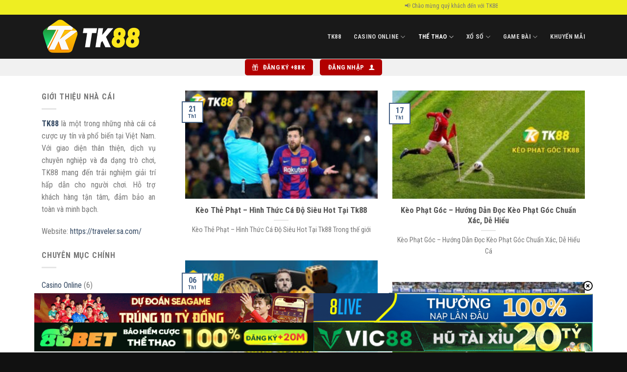

--- FILE ---
content_type: text/html; charset=UTF-8
request_url: https://traveler.sa.com/the-thao/
body_size: 16538
content:
<!DOCTYPE html>
<html lang="vi" prefix="og: https://ogp.me/ns#" class="loading-site no-js">
<head>
	<meta charset="UTF-8" />
	<link rel="profile" href="https://gmpg.org/xfn/11" />
	<link rel="pingback" href="https://traveler.sa.com/xmlrpc.php" />

	<script>(function(html){html.className = html.className.replace(/\bno-js\b/,'js')})(document.documentElement);</script>
<meta name="viewport" content="width=device-width, initial-scale=1" />
<!-- Tối ưu hóa công cụ tìm kiếm bởi Rank Math - https://rankmath.com/ -->
<title>Thể Thao - Tk88</title>
<meta name="description" content="Thể Thao"/>
<meta name="robots" content="follow, index, max-snippet:-1, max-video-preview:-1, max-image-preview:large"/>
<link rel="canonical" href="https://traveler.sa.com/the-thao/" />
<meta property="og:locale" content="vi_VN" />
<meta property="og:type" content="article" />
<meta property="og:title" content="Thể Thao - Tk88" />
<meta property="og:description" content="Thể Thao" />
<meta property="og:url" content="https://traveler.sa.com/the-thao/" />
<meta property="og:site_name" content="traveler.sa.com" />
<meta property="og:image" content="https://traveler.sa.com/wp-content/uploads/2024/12/banner-tk88.jpg" />
<meta property="og:image:secure_url" content="https://traveler.sa.com/wp-content/uploads/2024/12/banner-tk88.jpg" />
<meta property="og:image:width" content="1920" />
<meta property="og:image:height" content="600" />
<meta property="og:image:alt" content="Banner TK88" />
<meta property="og:image:type" content="image/jpeg" />
<meta name="twitter:card" content="summary_large_image" />
<meta name="twitter:title" content="Thể Thao - Tk88" />
<meta name="twitter:description" content="Thể Thao" />
<meta name="twitter:image" content="https://traveler.sa.com/wp-content/uploads/2024/12/banner-tk88.jpg" />
<meta name="twitter:label1" content="Bài viết" />
<meta name="twitter:data1" content="6" />
<script type="application/ld+json" class="rank-math-schema">{"@context":"https://schema.org","@graph":[{"@type":"Organization","@id":"https://traveler.sa.com/#organization","name":"TK88"},{"@type":"WebSite","@id":"https://traveler.sa.com/#website","url":"https://traveler.sa.com","name":"traveler.sa.com","alternateName":"TK88 \u2b50\ufe0f Link V\u00e0o TK88.COM M\u1edbi Nh\u1ea5t 2025 | \u0110\u0103ng K\u00fd [+88K]","publisher":{"@id":"https://traveler.sa.com/#organization"},"inLanguage":"vi"},{"@type":"CollectionPage","@id":"https://traveler.sa.com/the-thao/#webpage","url":"https://traveler.sa.com/the-thao/","name":"Th\u1ec3 Thao - Tk88","isPartOf":{"@id":"https://traveler.sa.com/#website"},"inLanguage":"vi"}]}</script>
<!-- /Plugin SEO WordPress Rank Math -->

<link rel='dns-prefetch' href='//fonts.googleapis.com' />
<link href='https://fonts.gstatic.com' crossorigin rel='preconnect' />
<link rel='prefetch' href='https://traveler.sa.com/wp-content/themes/flatsome/assets/js/flatsome.js?ver=51d1c732cb1803d92751' />
<link rel='prefetch' href='https://traveler.sa.com/wp-content/themes/flatsome/assets/js/chunk.slider.js?ver=3.19.2' />
<link rel='prefetch' href='https://traveler.sa.com/wp-content/themes/flatsome/assets/js/chunk.popups.js?ver=3.19.2' />
<link rel='prefetch' href='https://traveler.sa.com/wp-content/themes/flatsome/assets/js/chunk.tooltips.js?ver=3.19.2' />
<link rel="alternate" type="application/rss+xml" title="Dòng thông tin Tk88 &raquo;" href="https://traveler.sa.com/feed/" />
<link rel="alternate" type="application/rss+xml" title="Tk88 &raquo; Dòng bình luận" href="https://traveler.sa.com/comments/feed/" />
<link rel="alternate" type="application/rss+xml" title="Dòng thông tin danh mục Tk88 &raquo; Thể Thao" href="https://traveler.sa.com/the-thao/feed/" />
<style id='wp-img-auto-sizes-contain-inline-css' type='text/css'>
img:is([sizes=auto i],[sizes^="auto," i]){contain-intrinsic-size:3000px 1500px}
/*# sourceURL=wp-img-auto-sizes-contain-inline-css */
</style>
<style id='wp-emoji-styles-inline-css' type='text/css'>

	img.wp-smiley, img.emoji {
		display: inline !important;
		border: none !important;
		box-shadow: none !important;
		height: 1em !important;
		width: 1em !important;
		margin: 0 0.07em !important;
		vertical-align: -0.1em !important;
		background: none !important;
		padding: 0 !important;
	}
/*# sourceURL=wp-emoji-styles-inline-css */
</style>
<style id='wp-block-library-inline-css' type='text/css'>
:root{--wp-block-synced-color:#7a00df;--wp-block-synced-color--rgb:122,0,223;--wp-bound-block-color:var(--wp-block-synced-color);--wp-editor-canvas-background:#ddd;--wp-admin-theme-color:#007cba;--wp-admin-theme-color--rgb:0,124,186;--wp-admin-theme-color-darker-10:#006ba1;--wp-admin-theme-color-darker-10--rgb:0,107,160.5;--wp-admin-theme-color-darker-20:#005a87;--wp-admin-theme-color-darker-20--rgb:0,90,135;--wp-admin-border-width-focus:2px}@media (min-resolution:192dpi){:root{--wp-admin-border-width-focus:1.5px}}.wp-element-button{cursor:pointer}:root .has-very-light-gray-background-color{background-color:#eee}:root .has-very-dark-gray-background-color{background-color:#313131}:root .has-very-light-gray-color{color:#eee}:root .has-very-dark-gray-color{color:#313131}:root .has-vivid-green-cyan-to-vivid-cyan-blue-gradient-background{background:linear-gradient(135deg,#00d084,#0693e3)}:root .has-purple-crush-gradient-background{background:linear-gradient(135deg,#34e2e4,#4721fb 50%,#ab1dfe)}:root .has-hazy-dawn-gradient-background{background:linear-gradient(135deg,#faaca8,#dad0ec)}:root .has-subdued-olive-gradient-background{background:linear-gradient(135deg,#fafae1,#67a671)}:root .has-atomic-cream-gradient-background{background:linear-gradient(135deg,#fdd79a,#004a59)}:root .has-nightshade-gradient-background{background:linear-gradient(135deg,#330968,#31cdcf)}:root .has-midnight-gradient-background{background:linear-gradient(135deg,#020381,#2874fc)}:root{--wp--preset--font-size--normal:16px;--wp--preset--font-size--huge:42px}.has-regular-font-size{font-size:1em}.has-larger-font-size{font-size:2.625em}.has-normal-font-size{font-size:var(--wp--preset--font-size--normal)}.has-huge-font-size{font-size:var(--wp--preset--font-size--huge)}.has-text-align-center{text-align:center}.has-text-align-left{text-align:left}.has-text-align-right{text-align:right}.has-fit-text{white-space:nowrap!important}#end-resizable-editor-section{display:none}.aligncenter{clear:both}.items-justified-left{justify-content:flex-start}.items-justified-center{justify-content:center}.items-justified-right{justify-content:flex-end}.items-justified-space-between{justify-content:space-between}.screen-reader-text{border:0;clip-path:inset(50%);height:1px;margin:-1px;overflow:hidden;padding:0;position:absolute;width:1px;word-wrap:normal!important}.screen-reader-text:focus{background-color:#ddd;clip-path:none;color:#444;display:block;font-size:1em;height:auto;left:5px;line-height:normal;padding:15px 23px 14px;text-decoration:none;top:5px;width:auto;z-index:100000}html :where(.has-border-color){border-style:solid}html :where([style*=border-top-color]){border-top-style:solid}html :where([style*=border-right-color]){border-right-style:solid}html :where([style*=border-bottom-color]){border-bottom-style:solid}html :where([style*=border-left-color]){border-left-style:solid}html :where([style*=border-width]){border-style:solid}html :where([style*=border-top-width]){border-top-style:solid}html :where([style*=border-right-width]){border-right-style:solid}html :where([style*=border-bottom-width]){border-bottom-style:solid}html :where([style*=border-left-width]){border-left-style:solid}html :where(img[class*=wp-image-]){height:auto;max-width:100%}:where(figure){margin:0 0 1em}html :where(.is-position-sticky){--wp-admin--admin-bar--position-offset:var(--wp-admin--admin-bar--height,0px)}@media screen and (max-width:600px){html :where(.is-position-sticky){--wp-admin--admin-bar--position-offset:0px}}

/*# sourceURL=wp-block-library-inline-css */
</style><style id='global-styles-inline-css' type='text/css'>
:root{--wp--preset--aspect-ratio--square: 1;--wp--preset--aspect-ratio--4-3: 4/3;--wp--preset--aspect-ratio--3-4: 3/4;--wp--preset--aspect-ratio--3-2: 3/2;--wp--preset--aspect-ratio--2-3: 2/3;--wp--preset--aspect-ratio--16-9: 16/9;--wp--preset--aspect-ratio--9-16: 9/16;--wp--preset--color--black: #000000;--wp--preset--color--cyan-bluish-gray: #abb8c3;--wp--preset--color--white: #ffffff;--wp--preset--color--pale-pink: #f78da7;--wp--preset--color--vivid-red: #cf2e2e;--wp--preset--color--luminous-vivid-orange: #ff6900;--wp--preset--color--luminous-vivid-amber: #fcb900;--wp--preset--color--light-green-cyan: #7bdcb5;--wp--preset--color--vivid-green-cyan: #00d084;--wp--preset--color--pale-cyan-blue: #8ed1fc;--wp--preset--color--vivid-cyan-blue: #0693e3;--wp--preset--color--vivid-purple: #9b51e0;--wp--preset--color--primary: #446084;--wp--preset--color--secondary: #d26e4b;--wp--preset--color--success: #7a9c59;--wp--preset--color--alert: #b20000;--wp--preset--gradient--vivid-cyan-blue-to-vivid-purple: linear-gradient(135deg,rgb(6,147,227) 0%,rgb(155,81,224) 100%);--wp--preset--gradient--light-green-cyan-to-vivid-green-cyan: linear-gradient(135deg,rgb(122,220,180) 0%,rgb(0,208,130) 100%);--wp--preset--gradient--luminous-vivid-amber-to-luminous-vivid-orange: linear-gradient(135deg,rgb(252,185,0) 0%,rgb(255,105,0) 100%);--wp--preset--gradient--luminous-vivid-orange-to-vivid-red: linear-gradient(135deg,rgb(255,105,0) 0%,rgb(207,46,46) 100%);--wp--preset--gradient--very-light-gray-to-cyan-bluish-gray: linear-gradient(135deg,rgb(238,238,238) 0%,rgb(169,184,195) 100%);--wp--preset--gradient--cool-to-warm-spectrum: linear-gradient(135deg,rgb(74,234,220) 0%,rgb(151,120,209) 20%,rgb(207,42,186) 40%,rgb(238,44,130) 60%,rgb(251,105,98) 80%,rgb(254,248,76) 100%);--wp--preset--gradient--blush-light-purple: linear-gradient(135deg,rgb(255,206,236) 0%,rgb(152,150,240) 100%);--wp--preset--gradient--blush-bordeaux: linear-gradient(135deg,rgb(254,205,165) 0%,rgb(254,45,45) 50%,rgb(107,0,62) 100%);--wp--preset--gradient--luminous-dusk: linear-gradient(135deg,rgb(255,203,112) 0%,rgb(199,81,192) 50%,rgb(65,88,208) 100%);--wp--preset--gradient--pale-ocean: linear-gradient(135deg,rgb(255,245,203) 0%,rgb(182,227,212) 50%,rgb(51,167,181) 100%);--wp--preset--gradient--electric-grass: linear-gradient(135deg,rgb(202,248,128) 0%,rgb(113,206,126) 100%);--wp--preset--gradient--midnight: linear-gradient(135deg,rgb(2,3,129) 0%,rgb(40,116,252) 100%);--wp--preset--font-size--small: 13px;--wp--preset--font-size--medium: 20px;--wp--preset--font-size--large: 36px;--wp--preset--font-size--x-large: 42px;--wp--preset--spacing--20: 0.44rem;--wp--preset--spacing--30: 0.67rem;--wp--preset--spacing--40: 1rem;--wp--preset--spacing--50: 1.5rem;--wp--preset--spacing--60: 2.25rem;--wp--preset--spacing--70: 3.38rem;--wp--preset--spacing--80: 5.06rem;--wp--preset--shadow--natural: 6px 6px 9px rgba(0, 0, 0, 0.2);--wp--preset--shadow--deep: 12px 12px 50px rgba(0, 0, 0, 0.4);--wp--preset--shadow--sharp: 6px 6px 0px rgba(0, 0, 0, 0.2);--wp--preset--shadow--outlined: 6px 6px 0px -3px rgb(255, 255, 255), 6px 6px rgb(0, 0, 0);--wp--preset--shadow--crisp: 6px 6px 0px rgb(0, 0, 0);}:where(body) { margin: 0; }.wp-site-blocks > .alignleft { float: left; margin-right: 2em; }.wp-site-blocks > .alignright { float: right; margin-left: 2em; }.wp-site-blocks > .aligncenter { justify-content: center; margin-left: auto; margin-right: auto; }:where(.is-layout-flex){gap: 0.5em;}:where(.is-layout-grid){gap: 0.5em;}.is-layout-flow > .alignleft{float: left;margin-inline-start: 0;margin-inline-end: 2em;}.is-layout-flow > .alignright{float: right;margin-inline-start: 2em;margin-inline-end: 0;}.is-layout-flow > .aligncenter{margin-left: auto !important;margin-right: auto !important;}.is-layout-constrained > .alignleft{float: left;margin-inline-start: 0;margin-inline-end: 2em;}.is-layout-constrained > .alignright{float: right;margin-inline-start: 2em;margin-inline-end: 0;}.is-layout-constrained > .aligncenter{margin-left: auto !important;margin-right: auto !important;}.is-layout-constrained > :where(:not(.alignleft):not(.alignright):not(.alignfull)){margin-left: auto !important;margin-right: auto !important;}body .is-layout-flex{display: flex;}.is-layout-flex{flex-wrap: wrap;align-items: center;}.is-layout-flex > :is(*, div){margin: 0;}body .is-layout-grid{display: grid;}.is-layout-grid > :is(*, div){margin: 0;}body{padding-top: 0px;padding-right: 0px;padding-bottom: 0px;padding-left: 0px;}a:where(:not(.wp-element-button)){text-decoration: none;}:root :where(.wp-element-button, .wp-block-button__link){background-color: #32373c;border-width: 0;color: #fff;font-family: inherit;font-size: inherit;font-style: inherit;font-weight: inherit;letter-spacing: inherit;line-height: inherit;padding-top: calc(0.667em + 2px);padding-right: calc(1.333em + 2px);padding-bottom: calc(0.667em + 2px);padding-left: calc(1.333em + 2px);text-decoration: none;text-transform: inherit;}.has-black-color{color: var(--wp--preset--color--black) !important;}.has-cyan-bluish-gray-color{color: var(--wp--preset--color--cyan-bluish-gray) !important;}.has-white-color{color: var(--wp--preset--color--white) !important;}.has-pale-pink-color{color: var(--wp--preset--color--pale-pink) !important;}.has-vivid-red-color{color: var(--wp--preset--color--vivid-red) !important;}.has-luminous-vivid-orange-color{color: var(--wp--preset--color--luminous-vivid-orange) !important;}.has-luminous-vivid-amber-color{color: var(--wp--preset--color--luminous-vivid-amber) !important;}.has-light-green-cyan-color{color: var(--wp--preset--color--light-green-cyan) !important;}.has-vivid-green-cyan-color{color: var(--wp--preset--color--vivid-green-cyan) !important;}.has-pale-cyan-blue-color{color: var(--wp--preset--color--pale-cyan-blue) !important;}.has-vivid-cyan-blue-color{color: var(--wp--preset--color--vivid-cyan-blue) !important;}.has-vivid-purple-color{color: var(--wp--preset--color--vivid-purple) !important;}.has-primary-color{color: var(--wp--preset--color--primary) !important;}.has-secondary-color{color: var(--wp--preset--color--secondary) !important;}.has-success-color{color: var(--wp--preset--color--success) !important;}.has-alert-color{color: var(--wp--preset--color--alert) !important;}.has-black-background-color{background-color: var(--wp--preset--color--black) !important;}.has-cyan-bluish-gray-background-color{background-color: var(--wp--preset--color--cyan-bluish-gray) !important;}.has-white-background-color{background-color: var(--wp--preset--color--white) !important;}.has-pale-pink-background-color{background-color: var(--wp--preset--color--pale-pink) !important;}.has-vivid-red-background-color{background-color: var(--wp--preset--color--vivid-red) !important;}.has-luminous-vivid-orange-background-color{background-color: var(--wp--preset--color--luminous-vivid-orange) !important;}.has-luminous-vivid-amber-background-color{background-color: var(--wp--preset--color--luminous-vivid-amber) !important;}.has-light-green-cyan-background-color{background-color: var(--wp--preset--color--light-green-cyan) !important;}.has-vivid-green-cyan-background-color{background-color: var(--wp--preset--color--vivid-green-cyan) !important;}.has-pale-cyan-blue-background-color{background-color: var(--wp--preset--color--pale-cyan-blue) !important;}.has-vivid-cyan-blue-background-color{background-color: var(--wp--preset--color--vivid-cyan-blue) !important;}.has-vivid-purple-background-color{background-color: var(--wp--preset--color--vivid-purple) !important;}.has-primary-background-color{background-color: var(--wp--preset--color--primary) !important;}.has-secondary-background-color{background-color: var(--wp--preset--color--secondary) !important;}.has-success-background-color{background-color: var(--wp--preset--color--success) !important;}.has-alert-background-color{background-color: var(--wp--preset--color--alert) !important;}.has-black-border-color{border-color: var(--wp--preset--color--black) !important;}.has-cyan-bluish-gray-border-color{border-color: var(--wp--preset--color--cyan-bluish-gray) !important;}.has-white-border-color{border-color: var(--wp--preset--color--white) !important;}.has-pale-pink-border-color{border-color: var(--wp--preset--color--pale-pink) !important;}.has-vivid-red-border-color{border-color: var(--wp--preset--color--vivid-red) !important;}.has-luminous-vivid-orange-border-color{border-color: var(--wp--preset--color--luminous-vivid-orange) !important;}.has-luminous-vivid-amber-border-color{border-color: var(--wp--preset--color--luminous-vivid-amber) !important;}.has-light-green-cyan-border-color{border-color: var(--wp--preset--color--light-green-cyan) !important;}.has-vivid-green-cyan-border-color{border-color: var(--wp--preset--color--vivid-green-cyan) !important;}.has-pale-cyan-blue-border-color{border-color: var(--wp--preset--color--pale-cyan-blue) !important;}.has-vivid-cyan-blue-border-color{border-color: var(--wp--preset--color--vivid-cyan-blue) !important;}.has-vivid-purple-border-color{border-color: var(--wp--preset--color--vivid-purple) !important;}.has-primary-border-color{border-color: var(--wp--preset--color--primary) !important;}.has-secondary-border-color{border-color: var(--wp--preset--color--secondary) !important;}.has-success-border-color{border-color: var(--wp--preset--color--success) !important;}.has-alert-border-color{border-color: var(--wp--preset--color--alert) !important;}.has-vivid-cyan-blue-to-vivid-purple-gradient-background{background: var(--wp--preset--gradient--vivid-cyan-blue-to-vivid-purple) !important;}.has-light-green-cyan-to-vivid-green-cyan-gradient-background{background: var(--wp--preset--gradient--light-green-cyan-to-vivid-green-cyan) !important;}.has-luminous-vivid-amber-to-luminous-vivid-orange-gradient-background{background: var(--wp--preset--gradient--luminous-vivid-amber-to-luminous-vivid-orange) !important;}.has-luminous-vivid-orange-to-vivid-red-gradient-background{background: var(--wp--preset--gradient--luminous-vivid-orange-to-vivid-red) !important;}.has-very-light-gray-to-cyan-bluish-gray-gradient-background{background: var(--wp--preset--gradient--very-light-gray-to-cyan-bluish-gray) !important;}.has-cool-to-warm-spectrum-gradient-background{background: var(--wp--preset--gradient--cool-to-warm-spectrum) !important;}.has-blush-light-purple-gradient-background{background: var(--wp--preset--gradient--blush-light-purple) !important;}.has-blush-bordeaux-gradient-background{background: var(--wp--preset--gradient--blush-bordeaux) !important;}.has-luminous-dusk-gradient-background{background: var(--wp--preset--gradient--luminous-dusk) !important;}.has-pale-ocean-gradient-background{background: var(--wp--preset--gradient--pale-ocean) !important;}.has-electric-grass-gradient-background{background: var(--wp--preset--gradient--electric-grass) !important;}.has-midnight-gradient-background{background: var(--wp--preset--gradient--midnight) !important;}.has-small-font-size{font-size: var(--wp--preset--font-size--small) !important;}.has-medium-font-size{font-size: var(--wp--preset--font-size--medium) !important;}.has-large-font-size{font-size: var(--wp--preset--font-size--large) !important;}.has-x-large-font-size{font-size: var(--wp--preset--font-size--x-large) !important;}
/*# sourceURL=global-styles-inline-css */
</style>

<link rel='stylesheet' id='gwd-auth-css-css' href='https://traveler.sa.com/wp-content/plugins/mlink-plugin/assets/css/auth.css?ver=6.9' type='text/css' media='all' />
<link rel='stylesheet' id='ez-toc-css' href='https://traveler.sa.com/wp-content/plugins/easy-table-of-contents/assets/css/screen.min.css?ver=2.0.75' type='text/css' media='all' />
<style id='ez-toc-inline-css' type='text/css'>
div#ez-toc-container .ez-toc-title {font-size: 120%;}div#ez-toc-container .ez-toc-title {font-weight: 700;}div#ez-toc-container ul li , div#ez-toc-container ul li a {font-size: 95%;}div#ez-toc-container ul li , div#ez-toc-container ul li a {font-weight: 500;}div#ez-toc-container nav ul ul li {font-size: 90%;}div#ez-toc-container {width: 100%;}
.ez-toc-container-direction {direction: ltr;}.ez-toc-counter ul{counter-reset: item ;}.ez-toc-counter nav ul li a::before {content: counters(item, '.', decimal) '. ';display: inline-block;counter-increment: item;flex-grow: 0;flex-shrink: 0;margin-right: .2em; float: left; }.ez-toc-widget-direction {direction: ltr;}.ez-toc-widget-container ul{counter-reset: item ;}.ez-toc-widget-container nav ul li a::before {content: counters(item, '.', decimal) '. ';display: inline-block;counter-increment: item;flex-grow: 0;flex-shrink: 0;margin-right: .2em; float: left; }
/*# sourceURL=ez-toc-inline-css */
</style>
<link rel='stylesheet' id='flatsome-main-css' href='https://traveler.sa.com/wp-content/themes/flatsome/assets/css/flatsome.css?ver=3.19.2' type='text/css' media='all' />
<style id='flatsome-main-inline-css' type='text/css'>
@font-face {
				font-family: "fl-icons";
				font-display: block;
				src: url(https://traveler.sa.com/wp-content/themes/flatsome/assets/css/icons/fl-icons.eot?v=3.19.2);
				src:
					url(https://traveler.sa.com/wp-content/themes/flatsome/assets/css/icons/fl-icons.eot#iefix?v=3.19.2) format("embedded-opentype"),
					url(https://traveler.sa.com/wp-content/themes/flatsome/assets/css/icons/fl-icons.woff2?v=3.19.2) format("woff2"),
					url(https://traveler.sa.com/wp-content/themes/flatsome/assets/css/icons/fl-icons.ttf?v=3.19.2) format("truetype"),
					url(https://traveler.sa.com/wp-content/themes/flatsome/assets/css/icons/fl-icons.woff?v=3.19.2) format("woff"),
					url(https://traveler.sa.com/wp-content/themes/flatsome/assets/css/icons/fl-icons.svg?v=3.19.2#fl-icons) format("svg");
			}
/*# sourceURL=flatsome-main-inline-css */
</style>
<link rel='stylesheet' id='flatsome-style-css' href='https://traveler.sa.com/wp-content/themes/flatsome/style.css?ver=3.19.2' type='text/css' media='all' />
<link rel='stylesheet' id='gwd-banner-style-css' href='https://traveler.sa.com/wp-content/plugins/gwd-banner-image-dynamic/css/gwd-banner-image-style.css?ver=1.1.13' type='text/css' media='all' />
<link rel='stylesheet' id='swiper-css-css' href='https://traveler.sa.com/wp-content/plugins/gwd-banner-image-dynamic/css/swiper-bundle.min.css?ver=1.1.13' type='text/css' media='all' />
<link rel='stylesheet' id='gwd-slider-css-css' href='https://traveler.sa.com/wp-content/plugins/gwd-banner-image-dynamic/css/slider.css?ver=1.1.13' type='text/css' media='all' />
<link rel='stylesheet' id='flatsome-googlefonts-css' href='//fonts.googleapis.com/css?family=Roboto+Condensed%3Aregular%2C700%2Cregular%2C700%2Cregular&#038;display=swap&#038;ver=3.9' type='text/css' media='all' />
<script type="text/javascript" src="https://traveler.sa.com/wp-includes/js/jquery/jquery.min.js?ver=3.7.1" id="jquery-core-js"></script>
<script type="text/javascript" src="https://traveler.sa.com/wp-includes/js/jquery/jquery-migrate.min.js?ver=3.4.1" id="jquery-migrate-js"></script>
<link rel="https://api.w.org/" href="https://traveler.sa.com/wp-json/" /><link rel="alternate" title="JSON" type="application/json" href="https://traveler.sa.com/wp-json/wp/v2/categories/3" /><link rel="EditURI" type="application/rsd+xml" title="RSD" href="https://traveler.sa.com/xmlrpc.php?rsd" />
<meta name="google-site-verification" content="becUSBktqfFqkTyKs4YXX6IYhQRNp7vjTTjPJsaMDsA" />

<script type="application/ld+json">
{
  "@context": "https://schema.org",
  "@type": "Casino",
  "@id": "https://traveler.sa.com/#casino",
  "name": "TK88",
  "legalName": "TK88 ⭐️ Link Vào Tk88 - Nhà Cái Casino, Xổ Số, Game Bài [T1/2026]",
  "description": "TK88 là nhà cái cá cược xanh chín uy tín top #1 tại Việt Nam cung cấp đa dạng game cá cược: Casino, Thể thao, Xổ số, Bắn cá, Đá gà, Slot... hỗ trợ tận tâm 24/7.",
  "url": "https://traveler.sa.com/",
  "logo": "https://traveler.sa.com/wp-content/uploads/2024/12/logo-tk88.png",
  "banner": "https://traveler.sa.com/wp-content/uploads/2025/08/tk88-banner.jpg",
  "address": {
    "@type": "PostalAddress",
    "streetAddress": "51 Số 4, Phường 14, Gò Vấp, Hồ Chí Minh",
    "addressLocality": "Gò Vấp",
    "addressRegion": "Hồ Chí Minh",
    "postalCode": "71500",
    "addressCountry": {
      "@type": "Country",
      "name": "Việt Nam"
    }
  },
  "geo": {
    "@type": "GeoCoordinates",
    "latitude": "10.84745835",
    "longitude": "106.6420729"
  },
  "email": "tk88.irish@gmail.com",
  "telephone": "0908773738",
  "currenciesAccepted": "VND",
  "paymentAccepted": ["Bank Transfer", "Momo", "ZaloPay", "USDT"],
  "priceRange": "1 - 100000",
  "knowsLanguage": ["vi", "en"],
  "openingHoursSpecification": {
    "@type": "OpeningHoursSpecification",
    "dayOfWeek": [
      "Monday", "Tuesday", "Wednesday", "Thursday", "Friday", "Saturday", "Sunday"
    ],
    "opens": "00:00",
    "closes": "24:00"
  },
  "sameAs": [
    "https://x.com/tk88irish",
	"https://www.pinterest.com/tk88irish/",
    "https://www.youtube.com/@tk88irish",
    "https://www.behance.net/tk88irish",
	"https://www.twitch.tv/tk88irish/about",
	"https://gravatar.com/tk88irish",
    "https://linktr.ee/tk88irish",
    "https://about.me/tk88irish",
    "https://issuu.com/tk88irish",
    "https://www.tumblr.com/tk88irish",
	"https://www.bandlab.com/tk88irish",	
	"https://500px.com/p/tk88irish"
  ],
  "hasOfferCatalog": {
    "@type": "OfferCatalog",
    "name": "Dịch Vụ TK88",
    "itemListElement": [
      {"@type": "Offer", "url": "https://traveler.sa.com/live-casino/"},
      {"@type": "Offer", "url": "https://traveler.sa.com/the-thao/"},
      {"@type": "Offer", "url": "https://traveler.sa.com/xo-so/" },
	  {"@type": "Offer", "url": "https://traveler.sa.com/game-bai/"}
    ]
  },
  "contactPoint": {
    "@type": "ContactPoint",
    "email": "tk88.irish@gmail.com",
    "telephone": "0908773738",
    "contactType": "customer support",
    "areaServed": "VN"
  }
}
</script><link rel="icon" href="https://traveler.sa.com/wp-content/uploads/2024/12/favicon-tk88-150x150.png" sizes="32x32" />
<link rel="icon" href="https://traveler.sa.com/wp-content/uploads/2024/12/favicon-tk88-300x300.png" sizes="192x192" />
<link rel="apple-touch-icon" href="https://traveler.sa.com/wp-content/uploads/2024/12/favicon-tk88-300x300.png" />
<meta name="msapplication-TileImage" content="https://traveler.sa.com/wp-content/uploads/2024/12/favicon-tk88-300x300.png" />
<style id="custom-css" type="text/css">:root {--primary-color: #446084;--fs-color-primary: #446084;--fs-color-secondary: #d26e4b;--fs-color-success: #7a9c59;--fs-color-alert: #b20000;--fs-experimental-link-color: #334862;--fs-experimental-link-color-hover: #111;}.tooltipster-base {--tooltip-color: #fff;--tooltip-bg-color: #000;}.off-canvas-right .mfp-content, .off-canvas-left .mfp-content {--drawer-width: 300px;}.container-width, .full-width .ubermenu-nav, .container, .row{max-width: 1140px}.row.row-collapse{max-width: 1110px}.row.row-small{max-width: 1132.5px}.row.row-large{max-width: 1170px}.header-main{height: 90px}#logo img{max-height: 90px}#logo{width:200px;}.header-top{min-height: 30px}.transparent .header-main{height: 90px}.transparent #logo img{max-height: 90px}.has-transparent + .page-title:first-of-type,.has-transparent + #main > .page-title,.has-transparent + #main > div > .page-title,.has-transparent + #main .page-header-wrapper:first-of-type .page-title{padding-top: 170px;}.header.show-on-scroll,.stuck .header-main{height:70px!important}.stuck #logo img{max-height: 70px!important}.header-bg-color {background-color: rgba(0,0,0,0.9)}.header-bottom {background-color: #f1f1f1}@media (max-width: 549px) {.header-main{height: 70px}#logo img{max-height: 70px}}.header-top{background-color:#eeee22!important;}body{font-size: 100%;}@media screen and (max-width: 549px){body{font-size: 100%;}}body{font-family: "Roboto Condensed", sans-serif;}body {font-weight: 400;font-style: normal;}.nav > li > a {font-family: "Roboto Condensed", sans-serif;}.mobile-sidebar-levels-2 .nav > li > ul > li > a {font-family: "Roboto Condensed", sans-serif;}.nav > li > a,.mobile-sidebar-levels-2 .nav > li > ul > li > a {font-weight: 700;font-style: normal;}h1,h2,h3,h4,h5,h6,.heading-font, .off-canvas-center .nav-sidebar.nav-vertical > li > a{font-family: "Roboto Condensed", sans-serif;}h1,h2,h3,h4,h5,h6,.heading-font,.banner h1,.banner h2 {font-weight: 700;font-style: normal;}.alt-font{font-family: "Roboto Condensed", sans-serif;}.alt-font {font-weight: 400!important;font-style: normal!important;}.absolute-footer, html{background-color: #111111}.nav-vertical-fly-out > li + li {border-top-width: 1px; border-top-style: solid;}/* Custom CSS */.rank-math-breadcrumb{border:solid 1px #ccc;border-radius:5px;margin-bottom:10px;}.rank-math-breadcrumb p{padding: 5px 10px 5px 10px;margin-bottom:0;}.homeScroll{height: 700px;overflow: scroll;border: solid 4px #18a147;padding: 15px 10px 15px 10px;border-radius: 15px;overflow-x:hidden;}.homeScroll::-webkit-scrollbar {width:12px;}.homeScroll::-webkit-scrollbar-track {background:0 0;}.homeScroll::-webkit-scrollbar-thumb {background-color:#fca605;border-radius:20px;border:transparent;}.label-new.menu-item > a:after{content:"Mới";}.label-hot.menu-item > a:after{content:"Thịnh hành";}.label-sale.menu-item > a:after{content:"Giảm giá";}.label-popular.menu-item > a:after{content:"Phổ biến";}</style></head>

<body class="archive category category-the-thao category-3 wp-theme-flatsome lightbox nav-dropdown-has-arrow nav-dropdown-has-shadow nav-dropdown-has-border">


<a class="skip-link screen-reader-text" href="#main">Chuyển đến nội dung</a>

<div id="wrapper">
	
	<header id="header" class="header has-sticky sticky-jump">
		<div class="header-wrapper">
			<div id="top-bar" class="header-top hide-for-sticky flex-has-center">
    <div class="flex-row container">
      <div class="flex-col hide-for-medium flex-left">
          <ul class="nav nav-left medium-nav-center nav-small  nav-divided">
                        </ul>
      </div>

      <div class="flex-col hide-for-medium flex-center">
          <ul class="nav nav-center nav-small  nav-divided">
              <li class="html custom html_topbar_left"><marquee>📢 Chào mừng quý khách đến với TK88 – Nhà cái cá cược online uy tín hàng đầu Việt Nam! Website chính thức của chúng tôi: 📢 https://traveler.sa.com/.</marquee></li>          </ul>
      </div>

      <div class="flex-col hide-for-medium flex-right">
         <ul class="nav top-bar-nav nav-right nav-small  nav-divided">
                        </ul>
      </div>

            <div class="flex-col show-for-medium flex-grow">
          <ul class="nav nav-center nav-small mobile-nav  nav-divided">
              <li class="html custom html_topbar_left"><marquee>📢 Chào mừng quý khách đến với TK88 – Nhà cái cá cược online uy tín hàng đầu Việt Nam! Website chính thức của chúng tôi: 📢 https://traveler.sa.com/.</marquee></li>          </ul>
      </div>
      
    </div>
</div>
<div id="masthead" class="header-main nav-dark">
      <div class="header-inner flex-row container logo-left medium-logo-center" role="navigation">

          <!-- Logo -->
          <div id="logo" class="flex-col logo">
            
<!-- Header logo -->
<a href="https://traveler.sa.com/" title="Tk88" rel="home">
		<img width="398" height="140" src="https://traveler.sa.com/wp-content/uploads/2024/12/logo-tk88.png" class="header_logo header-logo" alt="Tk88"/><img  width="398" height="140" src="https://traveler.sa.com/wp-content/uploads/2024/12/logo-tk88.png" class="header-logo-dark" alt="Tk88"/></a>
          </div>

          <!-- Mobile Left Elements -->
          <div class="flex-col show-for-medium flex-left">
            <ul class="mobile-nav nav nav-left ">
                          </ul>
          </div>

          <!-- Left Elements -->
          <div class="flex-col hide-for-medium flex-left
            flex-grow">
            <ul class="header-nav header-nav-main nav nav-left  nav-spacing-xlarge nav-uppercase" >
                          </ul>
          </div>

          <!-- Right Elements -->
          <div class="flex-col hide-for-medium flex-right">
            <ul class="header-nav header-nav-main nav nav-right  nav-spacing-xlarge nav-uppercase">
              <li id="menu-item-65" class="menu-item menu-item-type-post_type menu-item-object-page menu-item-home menu-item-65 menu-item-design-default"><a href="https://traveler.sa.com/" class="nav-top-link">TK88</a></li>
<li id="menu-item-68" class="menu-item menu-item-type-taxonomy menu-item-object-category menu-item-has-children menu-item-68 menu-item-design-default has-dropdown"><a href="https://traveler.sa.com/casino-online/" class="nav-top-link" aria-expanded="false" aria-haspopup="menu">Casino Online<i class="icon-angle-down" ></i></a>
<ul class="sub-menu nav-dropdown nav-dropdown-default">
	<li id="menu-item-632" class="menu-item menu-item-type-post_type menu-item-object-post menu-item-632"><a href="https://traveler.sa.com/sa-gaming/">SA Gaming</a></li>
	<li id="menu-item-635" class="menu-item menu-item-type-post_type menu-item-object-post menu-item-635"><a href="https://traveler.sa.com/ag-casino/">AG Casino</a></li>
</ul>
</li>
<li id="menu-item-69" class="menu-item menu-item-type-taxonomy menu-item-object-category current-menu-item menu-item-has-children menu-item-69 active menu-item-design-default has-dropdown"><a href="https://traveler.sa.com/the-thao/" aria-current="page" class="nav-top-link" aria-expanded="false" aria-haspopup="menu">Thể Thao<i class="icon-angle-down" ></i></a>
<ul class="sub-menu nav-dropdown nav-dropdown-default">
	<li id="menu-item-634" class="menu-item menu-item-type-post_type menu-item-object-post menu-item-634"><a href="https://traveler.sa.com/saba-sports/">Saba Sports</a></li>
	<li id="menu-item-636" class="menu-item menu-item-type-post_type menu-item-object-post menu-item-636"><a href="https://traveler.sa.com/bti-sports/">BTi Sports</a></li>
</ul>
</li>
<li id="menu-item-70" class="menu-item menu-item-type-taxonomy menu-item-object-category menu-item-has-children menu-item-70 menu-item-design-default has-dropdown"><a href="https://traveler.sa.com/xo-so/" class="nav-top-link" aria-expanded="false" aria-haspopup="menu">Xổ Số<i class="icon-angle-down" ></i></a>
<ul class="sub-menu nav-dropdown nav-dropdown-default">
	<li id="menu-item-631" class="menu-item menu-item-type-post_type menu-item-object-post menu-item-631"><a href="https://traveler.sa.com/bbin-lottery/">BBin Lottery</a></li>
	<li id="menu-item-633" class="menu-item menu-item-type-post_type menu-item-object-post menu-item-633"><a href="https://traveler.sa.com/vr-lottery/">VR Lottery</a></li>
</ul>
</li>
<li id="menu-item-71" class="menu-item menu-item-type-taxonomy menu-item-object-category menu-item-has-children menu-item-71 menu-item-design-default has-dropdown"><a href="https://traveler.sa.com/game-bai/" class="nav-top-link" aria-expanded="false" aria-haspopup="menu">Game Bài<i class="icon-angle-down" ></i></a>
<ul class="sub-menu nav-dropdown nav-dropdown-default">
	<li id="menu-item-638" class="menu-item menu-item-type-post_type menu-item-object-post menu-item-638"><a href="https://traveler.sa.com/poker-online/">Poker Online</a></li>
	<li id="menu-item-639" class="menu-item menu-item-type-post_type menu-item-object-post menu-item-639"><a href="https://traveler.sa.com/mau-binh-online/">Mậu Binh Online</a></li>
</ul>
</li>
<li id="menu-item-676" class="menu-item menu-item-type-post_type menu-item-object-page menu-item-676 menu-item-design-default"><a href="https://traveler.sa.com/khuyen-mai-tk88/" class="nav-top-link">Khuyến Mãi</a></li>
            </ul>
          </div>

          <!-- Mobile Right Elements -->
          <div class="flex-col show-for-medium flex-right">
            <ul class="mobile-nav nav nav-right ">
              <li class="nav-icon has-icon">
  <div class="header-button">		<a href="#" data-open="#main-menu" data-pos="left" data-bg="main-menu-overlay" data-color="" class="icon primary button circle is-small" aria-label="Menu" aria-controls="main-menu" aria-expanded="false">

		  <i class="icon-menu" ></i>
		  		</a>
	 </div> </li>
            </ul>
          </div>

      </div>

            <div class="container"><div class="top-divider full-width"></div></div>
      </div>
<div id="wide-nav" class="header-bottom wide-nav flex-has-center">
    <div class="flex-row container">

            
                        <div class="flex-col hide-for-medium flex-center">
                <ul class="nav header-nav header-bottom-nav nav-center  nav-uppercase">
                    <li class="html header-button-1">
	<div class="header-button">
		<a href="/mlink/?branchseo=vin88-li&#038;affid=33b888a37d3db23c4bc0465ab0ba95a4" target="_blank" class="button alert" rel="nofollow noopener"  style="border-radius:5px;">
	<i class="icon-gift" aria-hidden="true" ></i>	<span>Đăng Ký +88K</span>
	</a>
	</div>
</li>
<li class="html header-button-2">
	<div class="header-button">
		<a href="/mlink/?branchseo=vin88-li&#038;affid=33b888a37d3db23c4bc0465ab0ba95a4" target="_blank" class="button alert" rel="nofollow noopener"  style="border-radius:5px;">
		<span>Đăng Nhập</span>
	<i class="icon-user" aria-hidden="true" ></i></a>
	</div>
</li>
                </ul>
            </div>
            
            
                          <div class="flex-col show-for-medium flex-grow">
                  <ul class="nav header-bottom-nav nav-center mobile-nav  nav-uppercase">
                      <li class="html header-button-1">
	<div class="header-button">
		<a href="/mlink/?branchseo=vin88-li&#038;affid=33b888a37d3db23c4bc0465ab0ba95a4" target="_blank" class="button alert" rel="nofollow noopener"  style="border-radius:5px;">
	<i class="icon-gift" aria-hidden="true" ></i>	<span>Đăng Ký +88K</span>
	</a>
	</div>
</li>
<li class="html header-button-2">
	<div class="header-button">
		<a href="/mlink/?branchseo=vin88-li&#038;affid=33b888a37d3db23c4bc0465ab0ba95a4" target="_blank" class="button alert" rel="nofollow noopener"  style="border-radius:5px;">
		<span>Đăng Nhập</span>
	<i class="icon-user" aria-hidden="true" ></i></a>
	</div>
</li>
                  </ul>
              </div>
            
    </div>
</div>

<div class="header-bg-container fill"><div class="header-bg-image fill"></div><div class="header-bg-color fill"></div></div>		</div>
	</header>

	
	<main id="main" class="">
<div id="content" class="blog-wrapper blog-archive page-wrapper">
		
<div class="row row-large ">

	<div class="post-sidebar large-3 col">
				<div id="secondary" class="widget-area " role="complementary">
		<aside id="text-2" class="widget widget_text"><span class="widget-title "><span>Giới Thiệu Nhà Cái</span></span><div class="is-divider small"></div>			<div class="textwidget"><p style="text-align: justify;"><a href="https://traveler.sa.com/"><strong>TK88</strong></a> là một trong những nhà cái cá cược uy tín và phổ biến tại Việt Nam. Với giao diện thân thiện, dịch vụ chuyên nghiệp và đa dạng trò chơi, TK88 mang đến trải nghiệm giải trí hấp dẫn cho người chơi. Hỗ trợ khách hàng tận tâm, đảm bảo an toàn và minh bạch.</p>
<p>Website: <a href="https://traveler.sa.com/">https://traveler.sa.com/</a></p>
</div>
		</aside><aside id="categories-2" class="widget widget_categories"><span class="widget-title "><span>Chuyên mục chính</span></span><div class="is-divider small"></div>
			<ul>
					<li class="cat-item cat-item-1"><a href="https://traveler.sa.com/casino-online/">Casino Online</a> (6)
</li>
	<li class="cat-item cat-item-5"><a href="https://traveler.sa.com/game-bai/">Game Bài</a> (6)
</li>
	<li class="cat-item cat-item-3 current-cat"><a aria-current="page" href="https://traveler.sa.com/the-thao/">Thể Thao</a> (6)
</li>
	<li class="cat-item cat-item-4"><a href="https://traveler.sa.com/xo-so/">Xổ Số</a> (6)
</li>
			</ul>

			</aside></div>
			</div>

	<div class="large-9 col medium-col-first">
			<div id="post-list">
		
		
  
    <div id="row-333139177" class="row large-columns-2 medium-columns- small-columns-1 row-masonry" data-packery-options='{"itemSelector": ".col", "gutter": 0, "presentageWidth" : true}'>

  <div class="col post-item" >
			<div class="col-inner">
				<div class="box box-text-bottom box-blog-post has-hover">
            					<div class="box-image" >
  						<div class="image-cover" style="padding-top:56%;">
							<a href="https://traveler.sa.com/keo-the-phat/" class="plain" aria-label="Kèo Thẻ Phạt &#8211; Hình Thức Cá Độ Siêu Hot Tại Tk88">
								<img width="300" height="169" src="https://traveler.sa.com/wp-content/uploads/2024/12/keo-the-phat-tk88-300x169.jpg" class="attachment-medium size-medium wp-post-image" alt="kèo thẻ phạt" decoding="async" loading="lazy" srcset="https://traveler.sa.com/wp-content/uploads/2024/12/keo-the-phat-tk88-300x169.jpg 300w, https://traveler.sa.com/wp-content/uploads/2024/12/keo-the-phat-tk88-768x432.jpg 768w, https://traveler.sa.com/wp-content/uploads/2024/12/keo-the-phat-tk88.jpg 800w" sizes="auto, (max-width: 300px) 100vw, 300px" title="Kèo Thẻ Phạt - Hình Thức Cá Độ Siêu Hot Tại Tk88 1">							</a>
  							  							  						</div>
  						  					</div>
          					<div class="box-text text-center" >
					<div class="box-text-inner blog-post-inner">

					
										<h5 class="post-title is-large ">
						<a href="https://traveler.sa.com/keo-the-phat/" class="plain">Kèo Thẻ Phạt &#8211; Hình Thức Cá Độ Siêu Hot Tại Tk88</a>
					</h5>
										<div class="is-divider"></div>
										<p class="from_the_blog_excerpt ">
						Kèo Thẻ Phạt &#8211; Hình Thức Cá Độ Siêu Hot Tại Tk88 Trong thế giới					</p>
					                    
					
					
					</div>
					</div>
																<div class="badge absolute top post-date badge-outline">
							<div class="badge-inner">
								<span class="post-date-day">21</span><br>
								<span class="post-date-month is-xsmall">Th1</span>
							</div>
						</div>
									</div>
			</div>
		</div><div class="col post-item" >
			<div class="col-inner">
				<div class="box box-text-bottom box-blog-post has-hover">
            					<div class="box-image" >
  						<div class="image-cover" style="padding-top:56%;">
							<a href="https://traveler.sa.com/keo-phat-goc/" class="plain" aria-label="Kèo Phạt Góc &#8211; Hướng Dẫn Đọc Kèo Phạt Góc Chuẩn Xác, Dễ Hiểu">
								<img width="300" height="168" src="https://traveler.sa.com/wp-content/uploads/2024/12/keo-phat-goc-tk88-300x168.jpg" class="attachment-medium size-medium wp-post-image" alt="Kèo phạt góc" decoding="async" loading="lazy" srcset="https://traveler.sa.com/wp-content/uploads/2024/12/keo-phat-goc-tk88-300x168.jpg 300w, https://traveler.sa.com/wp-content/uploads/2024/12/keo-phat-goc-tk88-768x431.jpg 768w, https://traveler.sa.com/wp-content/uploads/2024/12/keo-phat-goc-tk88.jpg 800w" sizes="auto, (max-width: 300px) 100vw, 300px" title="Kèo Phạt Góc - Hướng Dẫn Đọc Kèo Phạt Góc Chuẩn Xác, Dễ Hiểu 2">							</a>
  							  							  						</div>
  						  					</div>
          					<div class="box-text text-center" >
					<div class="box-text-inner blog-post-inner">

					
										<h5 class="post-title is-large ">
						<a href="https://traveler.sa.com/keo-phat-goc/" class="plain">Kèo Phạt Góc &#8211; Hướng Dẫn Đọc Kèo Phạt Góc Chuẩn Xác, Dễ Hiểu</a>
					</h5>
										<div class="is-divider"></div>
										<p class="from_the_blog_excerpt ">
						Kèo Phạt Góc &#8211; Hướng Dẫn Đọc Kèo Phạt Góc Chuẩn Xác, Dễ Hiểu Cá					</p>
					                    
					
					
					</div>
					</div>
																<div class="badge absolute top post-date badge-outline">
							<div class="badge-inner">
								<span class="post-date-day">17</span><br>
								<span class="post-date-month is-xsmall">Th1</span>
							</div>
						</div>
									</div>
			</div>
		</div><div class="col post-item" >
			<div class="col-inner">
				<div class="box box-text-bottom box-blog-post has-hover">
            					<div class="box-image" >
  						<div class="image-cover" style="padding-top:56%;">
							<a href="https://traveler.sa.com/saba-sports/" class="plain" aria-label="Saba Sports &#8211; Sảnh Cược Thể Thao Hợp Tác Uy Tín Cùng Tk88">
								<img width="300" height="150" src="https://traveler.sa.com/wp-content/uploads/2024/12/saba-sports-tk88-300x150.jpg" class="attachment-medium size-medium wp-post-image" alt="Saba Sports" decoding="async" loading="lazy" srcset="https://traveler.sa.com/wp-content/uploads/2024/12/saba-sports-tk88-300x150.jpg 300w, https://traveler.sa.com/wp-content/uploads/2024/12/saba-sports-tk88-768x384.jpg 768w, https://traveler.sa.com/wp-content/uploads/2024/12/saba-sports-tk88.jpg 800w" sizes="auto, (max-width: 300px) 100vw, 300px" title="Saba Sports - Sảnh Cược Thể Thao Hợp Tác Uy Tín Cùng Tk88 3">							</a>
  							  							  						</div>
  						  					</div>
          					<div class="box-text text-center" >
					<div class="box-text-inner blog-post-inner">

					
										<h5 class="post-title is-large ">
						<a href="https://traveler.sa.com/saba-sports/" class="plain">Saba Sports &#8211; Sảnh Cược Thể Thao Hợp Tác Uy Tín Cùng Tk88</a>
					</h5>
										<div class="is-divider"></div>
										<p class="from_the_blog_excerpt ">
						Saba Sports &#8211; Sảnh Cược Thể Thao Hợp Tác Uy Tín Cùng Tk88 Saba Sports					</p>
					                    
					
					
					</div>
					</div>
																<div class="badge absolute top post-date badge-outline">
							<div class="badge-inner">
								<span class="post-date-day">06</span><br>
								<span class="post-date-month is-xsmall">Th1</span>
							</div>
						</div>
									</div>
			</div>
		</div><div class="col post-item" >
			<div class="col-inner">
				<div class="box box-text-bottom box-blog-post has-hover">
            					<div class="box-image" >
  						<div class="image-cover" style="padding-top:56%;">
							<a href="https://traveler.sa.com/keo-viet-vi/" class="plain" aria-label="Kèo Việt Vị &#8211; Hướng Dẫn Đọc Kèo Việt Vị Cho Tân Thủ">
								<img width="300" height="150" src="https://traveler.sa.com/wp-content/uploads/2024/12/keo-viet-vi-tk88-300x150.jpg" class="attachment-medium size-medium wp-post-image" alt="Kèo Việt Vị" decoding="async" loading="lazy" srcset="https://traveler.sa.com/wp-content/uploads/2024/12/keo-viet-vi-tk88-300x150.jpg 300w, https://traveler.sa.com/wp-content/uploads/2024/12/keo-viet-vi-tk88-768x384.jpg 768w, https://traveler.sa.com/wp-content/uploads/2024/12/keo-viet-vi-tk88.jpg 800w" sizes="auto, (max-width: 300px) 100vw, 300px" title="Kèo Việt Vị - Hướng Dẫn Đọc Kèo Việt Vị Cho Tân Thủ 4">							</a>
  							  							  						</div>
  						  					</div>
          					<div class="box-text text-center" >
					<div class="box-text-inner blog-post-inner">

					
										<h5 class="post-title is-large ">
						<a href="https://traveler.sa.com/keo-viet-vi/" class="plain">Kèo Việt Vị &#8211; Hướng Dẫn Đọc Kèo Việt Vị Cho Tân Thủ</a>
					</h5>
										<div class="is-divider"></div>
										<p class="from_the_blog_excerpt ">
						Kèo Việt Vị &#8211; Hướng Dẫn Đọc Kèo Việt Vị Cho Tân Thủ Kèo Việt					</p>
					                    
					
					
					</div>
					</div>
																<div class="badge absolute top post-date badge-outline">
							<div class="badge-inner">
								<span class="post-date-day">04</span><br>
								<span class="post-date-month is-xsmall">Th1</span>
							</div>
						</div>
									</div>
			</div>
		</div><div class="col post-item" >
			<div class="col-inner">
				<div class="box box-text-bottom box-blog-post has-hover">
            					<div class="box-image" >
  						<div class="image-cover" style="padding-top:56%;">
							<a href="https://traveler.sa.com/cmd-368/" class="plain" aria-label="CMD 368 &#8211; Sân Chơi Đẳng Cấp Cho Cược Thủ Thể Thao Tại Tk88">
								<img width="300" height="150" src="https://traveler.sa.com/wp-content/uploads/2024/12/cmd-368-tk88-300x150.jpg" class="attachment-medium size-medium wp-post-image" alt="CMD 368" decoding="async" loading="lazy" srcset="https://traveler.sa.com/wp-content/uploads/2024/12/cmd-368-tk88-300x150.jpg 300w, https://traveler.sa.com/wp-content/uploads/2024/12/cmd-368-tk88-768x384.jpg 768w, https://traveler.sa.com/wp-content/uploads/2024/12/cmd-368-tk88.jpg 800w" sizes="auto, (max-width: 300px) 100vw, 300px" title="CMD 368 - Sân Chơi Đẳng Cấp Cho Cược Thủ Thể Thao Tại Tk88 5">							</a>
  							  							  						</div>
  						  					</div>
          					<div class="box-text text-center" >
					<div class="box-text-inner blog-post-inner">

					
										<h5 class="post-title is-large ">
						<a href="https://traveler.sa.com/cmd-368/" class="plain">CMD 368 &#8211; Sân Chơi Đẳng Cấp Cho Cược Thủ Thể Thao Tại Tk88</a>
					</h5>
										<div class="is-divider"></div>
										<p class="from_the_blog_excerpt ">
						CMD 368 &#8211; Sân Chơi Đẳng Cấp Cho Cược Thủ Thể Thao Tại Tk88 CMD					</p>
					                    
					
					
					</div>
					</div>
																<div class="badge absolute top post-date badge-outline">
							<div class="badge-inner">
								<span class="post-date-day">01</span><br>
								<span class="post-date-month is-xsmall">Th1</span>
							</div>
						</div>
									</div>
			</div>
		</div><div class="col post-item" >
			<div class="col-inner">
				<div class="box box-text-bottom box-blog-post has-hover">
            					<div class="box-image" >
  						<div class="image-cover" style="padding-top:56%;">
							<a href="https://traveler.sa.com/bti-sports/" class="plain" aria-label="BTi Sports &#8211; Sảnh Cá Cược Thể Thao Chất Lượng &#038; Uy Tín Tại Tk88">
								<img width="300" height="150" src="https://traveler.sa.com/wp-content/uploads/2024/12/BTi-Sports-Tk88-300x150.jpg" class="attachment-medium size-medium wp-post-image" alt="BTi Sports" decoding="async" loading="lazy" srcset="https://traveler.sa.com/wp-content/uploads/2024/12/BTi-Sports-Tk88-300x150.jpg 300w, https://traveler.sa.com/wp-content/uploads/2024/12/BTi-Sports-Tk88-768x384.jpg 768w, https://traveler.sa.com/wp-content/uploads/2024/12/BTi-Sports-Tk88.jpg 800w" sizes="auto, (max-width: 300px) 100vw, 300px" title="BTi Sports - Sảnh Cá Cược Thể Thao Chất Lượng &amp; Uy Tín Tại Tk88 6">							</a>
  							  							  						</div>
  						  					</div>
          					<div class="box-text text-center" >
					<div class="box-text-inner blog-post-inner">

					
										<h5 class="post-title is-large ">
						<a href="https://traveler.sa.com/bti-sports/" class="plain">BTi Sports &#8211; Sảnh Cá Cược Thể Thao Chất Lượng &#038; Uy Tín Tại Tk88</a>
					</h5>
										<div class="is-divider"></div>
										<p class="from_the_blog_excerpt ">
						BTi Sports &#8211; Sảnh Cá Cược Thể Thao Chất Lượng &amp; Uy Tín Tại Tk88					</p>
					                    
					
					
					</div>
					</div>
																<div class="badge absolute top post-date badge-outline">
							<div class="badge-inner">
								<span class="post-date-day">15</span><br>
								<span class="post-date-month is-xsmall">Th12</span>
							</div>
						</div>
									</div>
			</div>
		</div></div>
			</div>
	</div>

</div>

</div>


</main>

<footer id="footer" class="footer-wrapper">

	
	<section class="section dark" id="section_1248135209">
		<div class="section-bg fill" >
									
			

		</div>

		

		<div class="section-content relative">
			

<div class="row"  id="row-1962051904">


	<div id="col-532664697" class="col small-12 large-12"  >
				<div class="col-inner text-center"  >
			
			

	<div class="img has-hover x md-x lg-x y md-y lg-y" id="image_1923897702">
								<div class="img-inner dark" >
			<img width="398" height="140" src="https://traveler.sa.com/wp-content/uploads/2024/12/logo-tk88.png" class="attachment-original size-original" alt="Logo Tk88" decoding="async" loading="lazy" srcset="https://traveler.sa.com/wp-content/uploads/2024/12/logo-tk88.png 398w, https://traveler.sa.com/wp-content/uploads/2024/12/logo-tk88-300x106.png 300w" sizes="auto, (max-width: 398px) 100vw, 398px" />						
					</div>
								
<style>
#image_1923897702 {
  width: 27%;
}
</style>
	</div>
	

<p><a href="https://traveler.sa.com/"><strong>TK88</strong></a> là nhà cái cá cược trực tuyến uy tín hàng đầu tại Việt Nam, cung cấp đa dạng các loại hình giải trí như cá cược thể thao, casino trực tuyến, xổ số, game bài và nhiều trò chơi hấp dẫn khác. Với giao diện thân thiện, bảo mật cao và dịch vụ hỗ trợ khách hàng uy tín 24/7, <strong>nhà cái Tk88</strong> mang đến trải nghiệm giải trí đẳng cấp cho người chơi, thu hút hàng nghìn lượt truy cập mỗi tháng.</p>

		</div>
					</div>

	

	<div id="col-429059061" class="col medium-3 small-12 large-3"  >
				<div class="col-inner"  >
			
			

<h4>HỖ TRỢ KHÁCH HÀNG</h4>
<hr />
<ul>
<li><a href="https://traveler.sa.com/dang-ky-tk88/">Đăng Ký Tk88</a></li>
<li><a href="https://traveler.sa.com/dang-nhap-tk88/">Đăng Nhập Tk88</a></li>
<li><a href="https://traveler.sa.com/tai-app-tk88/">Tải App Tk88</a></li>
<li><a href="https://traveler.sa.com/nap-tien-tk88/">Nạp Tiền Tk88</a></li>
<li><a href="https://traveler.sa.com/rut-tien-tk88/">Rút Tiền Tk88</a></li>
<li><a href="https://traveler.sa.com/khuyen-mai-tk88/">Khuyến Mãi Tk88</a></li>
</ul>

		</div>
					</div>

	

	<div id="col-909996944" class="col medium-3 small-12 large-3"  >
				<div class="col-inner"  >
			
			

<h4>SẢN PHẨM VÀ DỊCH VỤ</h4>
<hr />
<ul>
<li><a href="https://traveler.sa.com/casino-online/">Casino Online</a></li>
<li><a href="https://traveler.sa.com/the-thao/">Thể Thao</a></li>
<li><a href="https://traveler.sa.com/xo-so/">Xổ Số</a></li>
<li><a href="https://traveler.sa.com/game-bai/">Game Bài</a></li>
<li><a href="https://traveler.sa.com/tai-xiu-an-tien/">Tài Xỉu Ăn Tiền</a></li>
<li><a href="https://traveler.sa.com/xoc-dia-doi-thuong/">Xóc Đĩa Đổi Thưởng</a></li>
</ul>

		</div>
					</div>

	

	<div id="col-1430841612" class="col medium-6 small-12 large-6"  >
				<div class="col-inner"  >
			
			

<h4>LIÊN HỆ TK88</h4>
<hr />
<ul>
<li>Nhà cái: <strong>TK88</strong> hoặc TK 88</li>
<li>Website : <a class="waffle-rich-text-link" href="https://traveler.sa.com/">https://traveler.sa.com/</a></li>
<li>Địa chỉ: 51 Số 4, Phường 14, Gò Vấp, Hồ Chí Minh, Việt Nam</li>
<li>Hotline: 0908773738</li>
<li>Email: <a href="/cdn-cgi/l/email-protection" class="__cf_email__" data-cfemail="fe8a95c6c6d0978c978d96be99939f9792d09d9193">[email&#160;protected]</a></li>
<li>Sơ đồ trang web: <a href="https://traveler.sa.com/sitemap_index.xml" target="_blank" rel="noopener">Sitemap</a></li>
</ul>

		</div>
					</div>

	

</div>

		</div>

		
<style>
#section_1248135209 {
  padding-top: 30px;
  padding-bottom: 30px;
  background-color: rgb(0,0,0);
}
</style>
	</section>
	
<div class="absolute-footer dark medium-text-center text-center">
  <div class="container clearfix">

    
    <div class="footer-primary pull-left">
            <div class="copyright-footer">
        Copyright 2026 © <strong>TK88</strong>. All rights reserved.      </div>
          </div>
  </div>
</div>

<a href="#top" class="back-to-top button icon invert plain fixed bottom z-1 is-outline hide-for-medium circle" id="top-link" aria-label="Lên đầu trang"><i class="icon-angle-up" ></i></a>

</footer>

</div>

<div class="gwd-banner-image"><div class="footer-banner-gwd"><div class="row-gwd row row-collapse"><div class="col medium-6 small-12 large-6">
                                <div class="col-inner">
                                    <div class="img has-hover mb-0 x md-x lg-x y md-y lg-y">
                                        <a href="/mlink/?branchseo=zo88-li&#038;affid=56701acb0ad489c2eadb656da17d3f62" target="_blank" rel="nofollow noopener">
                                            <div class="img-inner dark">
                                                <img src="/banner_image/banners/22-1764726574763-bottom-zo88" alt="top banner" data-no-lazy="1">
                                            </div>
                                        </a>
                                    </div>
                                </div>
                            </div><div class="col medium-6 small-12 large-6">
                                <div class="col-inner">
                                    <div class="img has-hover mb-0 x md-x lg-x y md-y lg-y">
                                        <a href="/mlink/?branchseo=8live-li&#038;affid=093d7bb4ba43e8e8546cfec46c03693d" target="_blank" rel="nofollow noopener">
                                            <div class="img-inner dark">
                                                <img src="/banner_image/banners/22-1754045568287-bottom-add%20a%20heading%20(1)" alt="top banner" data-no-lazy="1">
                                            </div>
                                        </a>
                                    </div>
                                </div>
                            </div><div class="col medium-6 small-12 large-6">
                                <div class="col-inner">
                                    <div class="img has-hover mb-0 x md-x lg-x y md-y lg-y">
                                        <a href="/mlink/?branchseo=86bet-li&#038;affid=d525c86e8369146fa622bf55f90e243b" target="_blank" rel="nofollow noopener">
                                            <div class="img-inner dark">
                                                <img src="/banner_image/banners/22-1760241512328-bottom-86bet-480x50" alt="top banner" data-no-lazy="1">
                                            </div>
                                        </a>
                                    </div>
                                </div>
                            </div><div class="col medium-6 small-12 large-6">
                                <div class="col-inner">
                                    <div class="img has-hover mb-0 x md-x lg-x y md-y lg-y">
                                        <a href="/mlink/?branchseo=vic88-li&#038;affid=0fadb37bdb4fc65d676562b01d609c46" target="_blank" rel="nofollow noopener">
                                            <div class="img-inner dark">
                                                <img src="/banner_image/banners/22-1767249266297-bottom-vic88-cpd-480x50" alt="top banner" data-no-lazy="1">
                                            </div>
                                        </a>
                                    </div>
                                </div>
                            </div>
        <div class="close-footer-banner-gwd">
            <svg id="footer-banner-close" xmlns="http://www.w3.org/2000/svg" viewBox="0 0 512 512" width="20px" height="20px" fill="#000">
                <path d="M256 48a208 208 0 1 1 0 416 208 208 0 1 1 0-416zm0 464A256 256 0 1 0 256 0a256 256 0 1 0 0 512zM175 175c-9.4 9.4-9.4 24.6 0 33.9l47 47-47 47c-9.4 9.4-9.4 24.6 0 33.9s24.6 9.4 33.9 0l47-47 47 47c9.4 9.4 24.6 9.4 33.9 0s9.4-24.6 0-33.9l-47-47 47-47c9.4-9.4 9.4-24.6 0-33.9s-24.6-9.4-33.9 0l-47 47-47-47c-9.4-9.4-24.6-9.4-33.9 0z"></path>
            </svg>
        </div>
    </div></div></div><div id="main-menu" class="mobile-sidebar no-scrollbar mfp-hide">

	
	<div class="sidebar-menu no-scrollbar ">

		
					<ul class="nav nav-sidebar nav-vertical nav-uppercase" data-tab="1">
				<li class="header-search-form search-form html relative has-icon">
	<div class="header-search-form-wrapper">
		<div class="searchform-wrapper ux-search-box relative is-normal"><form method="get" class="searchform" action="https://traveler.sa.com/" role="search">
		<div class="flex-row relative">
			<div class="flex-col flex-grow">
	   	   <input type="search" class="search-field mb-0" name="s" value="" id="s" placeholder="Search&hellip;" />
			</div>
			<div class="flex-col">
				<button type="submit" class="ux-search-submit submit-button secondary button icon mb-0" aria-label="Nộp">
					<i class="icon-search" ></i>				</button>
			</div>
		</div>
    <div class="live-search-results text-left z-top"></div>
</form>
</div>	</div>
</li>
<li class="menu-item menu-item-type-post_type menu-item-object-page menu-item-home menu-item-65"><a href="https://traveler.sa.com/">TK88</a></li>
<li class="menu-item menu-item-type-taxonomy menu-item-object-category menu-item-has-children menu-item-68"><a href="https://traveler.sa.com/casino-online/">Casino Online</a>
<ul class="sub-menu nav-sidebar-ul children">
	<li class="menu-item menu-item-type-post_type menu-item-object-post menu-item-632"><a href="https://traveler.sa.com/sa-gaming/">SA Gaming</a></li>
	<li class="menu-item menu-item-type-post_type menu-item-object-post menu-item-635"><a href="https://traveler.sa.com/ag-casino/">AG Casino</a></li>
</ul>
</li>
<li class="menu-item menu-item-type-taxonomy menu-item-object-category current-menu-item menu-item-has-children menu-item-69"><a href="https://traveler.sa.com/the-thao/" aria-current="page">Thể Thao</a>
<ul class="sub-menu nav-sidebar-ul children">
	<li class="menu-item menu-item-type-post_type menu-item-object-post menu-item-634"><a href="https://traveler.sa.com/saba-sports/">Saba Sports</a></li>
	<li class="menu-item menu-item-type-post_type menu-item-object-post menu-item-636"><a href="https://traveler.sa.com/bti-sports/">BTi Sports</a></li>
</ul>
</li>
<li class="menu-item menu-item-type-taxonomy menu-item-object-category menu-item-has-children menu-item-70"><a href="https://traveler.sa.com/xo-so/">Xổ Số</a>
<ul class="sub-menu nav-sidebar-ul children">
	<li class="menu-item menu-item-type-post_type menu-item-object-post menu-item-631"><a href="https://traveler.sa.com/bbin-lottery/">BBin Lottery</a></li>
	<li class="menu-item menu-item-type-post_type menu-item-object-post menu-item-633"><a href="https://traveler.sa.com/vr-lottery/">VR Lottery</a></li>
</ul>
</li>
<li class="menu-item menu-item-type-taxonomy menu-item-object-category menu-item-has-children menu-item-71"><a href="https://traveler.sa.com/game-bai/">Game Bài</a>
<ul class="sub-menu nav-sidebar-ul children">
	<li class="menu-item menu-item-type-post_type menu-item-object-post menu-item-638"><a href="https://traveler.sa.com/poker-online/">Poker Online</a></li>
	<li class="menu-item menu-item-type-post_type menu-item-object-post menu-item-639"><a href="https://traveler.sa.com/mau-binh-online/">Mậu Binh Online</a></li>
</ul>
</li>
<li class="menu-item menu-item-type-post_type menu-item-object-page menu-item-676"><a href="https://traveler.sa.com/khuyen-mai-tk88/">Khuyến Mãi</a></li>
			</ul>
		
		
	</div>

	
</div>
<script data-cfasync="false" src="/cdn-cgi/scripts/5c5dd728/cloudflare-static/email-decode.min.js"></script><script type="speculationrules">
{"prefetch":[{"source":"document","where":{"and":[{"href_matches":"/*"},{"not":{"href_matches":["/wp-*.php","/wp-admin/*","/wp-content/uploads/*","/wp-content/*","/wp-content/plugins/*","/wp-content/themes/flatsome/*","/*\\?(.+)"]}},{"not":{"selector_matches":"a[rel~=\"nofollow\"]"}},{"not":{"selector_matches":".no-prefetch, .no-prefetch a"}}]},"eagerness":"conservative"}]}
</script>
<script type="text/javascript" id="ez-toc-scroll-scriptjs-js-extra">
/* <![CDATA[ */
var eztoc_smooth_local = {"scroll_offset":"30","add_request_uri":"","add_self_reference_link":""};
//# sourceURL=ez-toc-scroll-scriptjs-js-extra
/* ]]> */
</script>
<script type="text/javascript" src="https://traveler.sa.com/wp-content/plugins/easy-table-of-contents/assets/js/smooth_scroll.min.js?ver=2.0.75" id="ez-toc-scroll-scriptjs-js"></script>
<script type="text/javascript" src="https://traveler.sa.com/wp-content/plugins/easy-table-of-contents/vendor/js-cookie/js.cookie.min.js?ver=2.2.1" id="ez-toc-js-cookie-js"></script>
<script type="text/javascript" src="https://traveler.sa.com/wp-content/plugins/easy-table-of-contents/vendor/sticky-kit/jquery.sticky-kit.min.js?ver=1.9.2" id="ez-toc-jquery-sticky-kit-js"></script>
<script type="text/javascript" id="ez-toc-js-js-extra">
/* <![CDATA[ */
var ezTOC = {"smooth_scroll":"1","visibility_hide_by_default":"1","scroll_offset":"30","fallbackIcon":"\u003Cspan class=\"\"\u003E\u003Cspan class=\"eztoc-hide\" style=\"display:none;\"\u003EToggle\u003C/span\u003E\u003Cspan class=\"ez-toc-icon-toggle-span\"\u003E\u003Csvg style=\"fill: #999;color:#999\" xmlns=\"http://www.w3.org/2000/svg\" class=\"list-377408\" width=\"20px\" height=\"20px\" viewBox=\"0 0 24 24\" fill=\"none\"\u003E\u003Cpath d=\"M6 6H4v2h2V6zm14 0H8v2h12V6zM4 11h2v2H4v-2zm16 0H8v2h12v-2zM4 16h2v2H4v-2zm16 0H8v2h12v-2z\" fill=\"currentColor\"\u003E\u003C/path\u003E\u003C/svg\u003E\u003Csvg style=\"fill: #999;color:#999\" class=\"arrow-unsorted-368013\" xmlns=\"http://www.w3.org/2000/svg\" width=\"10px\" height=\"10px\" viewBox=\"0 0 24 24\" version=\"1.2\" baseProfile=\"tiny\"\u003E\u003Cpath d=\"M18.2 9.3l-6.2-6.3-6.2 6.3c-.2.2-.3.4-.3.7s.1.5.3.7c.2.2.4.3.7.3h11c.3 0 .5-.1.7-.3.2-.2.3-.5.3-.7s-.1-.5-.3-.7zM5.8 14.7l6.2 6.3 6.2-6.3c.2-.2.3-.5.3-.7s-.1-.5-.3-.7c-.2-.2-.4-.3-.7-.3h-11c-.3 0-.5.1-.7.3-.2.2-.3.5-.3.7s.1.5.3.7z\"/\u003E\u003C/svg\u003E\u003C/span\u003E\u003C/span\u003E","visibility_hide_by_device":"1","chamomile_theme_is_on":""};
//# sourceURL=ez-toc-js-js-extra
/* ]]> */
</script>
<script type="text/javascript" src="https://traveler.sa.com/wp-content/plugins/easy-table-of-contents/assets/js/front.min.js?ver=2.0.75-1761325224" id="ez-toc-js-js"></script>
<script type="text/javascript" src="https://traveler.sa.com/wp-content/themes/flatsome/inc/extensions/flatsome-live-search/flatsome-live-search.js?ver=3.19.2" id="flatsome-live-search-js"></script>
<script type="text/javascript" src="https://traveler.sa.com/wp-includes/js/hoverIntent.min.js?ver=1.10.2" id="hoverIntent-js"></script>
<script type="text/javascript" id="flatsome-js-js-extra">
/* <![CDATA[ */
var flatsomeVars = {"theme":{"version":"3.19.2"},"ajaxurl":"https://traveler.sa.com/wp-admin/admin-ajax.php","rtl":"","sticky_height":"70","stickyHeaderHeight":"0","scrollPaddingTop":"0","assets_url":"https://traveler.sa.com/wp-content/themes/flatsome/assets/","lightbox":{"close_markup":"\u003Cbutton title=\"%title%\" type=\"button\" class=\"mfp-close\"\u003E\u003Csvg xmlns=\"http://www.w3.org/2000/svg\" width=\"28\" height=\"28\" viewBox=\"0 0 24 24\" fill=\"none\" stroke=\"currentColor\" stroke-width=\"2\" stroke-linecap=\"round\" stroke-linejoin=\"round\" class=\"feather feather-x\"\u003E\u003Cline x1=\"18\" y1=\"6\" x2=\"6\" y2=\"18\"\u003E\u003C/line\u003E\u003Cline x1=\"6\" y1=\"6\" x2=\"18\" y2=\"18\"\u003E\u003C/line\u003E\u003C/svg\u003E\u003C/button\u003E","close_btn_inside":false},"user":{"can_edit_pages":false},"i18n":{"mainMenu":"Menu ch\u00ednh","toggleButton":"Chuy\u1ec3n \u0111\u1ed5i"},"options":{"cookie_notice_version":"1","swatches_layout":false,"swatches_disable_deselect":false,"swatches_box_select_event":false,"swatches_box_behavior_selected":false,"swatches_box_update_urls":"1","swatches_box_reset":false,"swatches_box_reset_limited":false,"swatches_box_reset_extent":false,"swatches_box_reset_time":300,"search_result_latency":"0"}};
//# sourceURL=flatsome-js-js-extra
/* ]]> */
</script>
<script type="text/javascript" src="https://traveler.sa.com/wp-content/themes/flatsome/assets/js/flatsome.js?ver=51d1c732cb1803d92751" id="flatsome-js-js"></script>
<script type="text/javascript" src="https://traveler.sa.com/wp-content/plugins/gwd-banner-image-dynamic/js/gwd-banner-image-scripts.js?ver=1.1.13" id="gwd-banner-script-js"></script>
<script type="text/javascript" src="https://traveler.sa.com/wp-content/plugins/gwd-banner-image-dynamic/js/swiper-bundle.min.js?ver=1.1.13" id="swiper-js-js"></script>
<script type="text/javascript" src="https://traveler.sa.com/wp-content/plugins/gwd-banner-image-dynamic/js/slider.js?ver=1.1.13" id="gwd-slider-js-js"></script>
<script type="text/javascript" src="https://traveler.sa.com/wp-content/themes/flatsome/assets/libs/packery.pkgd.min.js?ver=3.19.2" id="flatsome-masonry-js-js"></script>
<script id="wp-emoji-settings" type="application/json">
{"baseUrl":"https://s.w.org/images/core/emoji/17.0.2/72x72/","ext":".png","svgUrl":"https://s.w.org/images/core/emoji/17.0.2/svg/","svgExt":".svg","source":{"concatemoji":"https://traveler.sa.com/wp-includes/js/wp-emoji-release.min.js?ver=6.9"}}
</script>
<script type="module">
/* <![CDATA[ */
/*! This file is auto-generated */
const a=JSON.parse(document.getElementById("wp-emoji-settings").textContent),o=(window._wpemojiSettings=a,"wpEmojiSettingsSupports"),s=["flag","emoji"];function i(e){try{var t={supportTests:e,timestamp:(new Date).valueOf()};sessionStorage.setItem(o,JSON.stringify(t))}catch(e){}}function c(e,t,n){e.clearRect(0,0,e.canvas.width,e.canvas.height),e.fillText(t,0,0);t=new Uint32Array(e.getImageData(0,0,e.canvas.width,e.canvas.height).data);e.clearRect(0,0,e.canvas.width,e.canvas.height),e.fillText(n,0,0);const a=new Uint32Array(e.getImageData(0,0,e.canvas.width,e.canvas.height).data);return t.every((e,t)=>e===a[t])}function p(e,t){e.clearRect(0,0,e.canvas.width,e.canvas.height),e.fillText(t,0,0);var n=e.getImageData(16,16,1,1);for(let e=0;e<n.data.length;e++)if(0!==n.data[e])return!1;return!0}function u(e,t,n,a){switch(t){case"flag":return n(e,"\ud83c\udff3\ufe0f\u200d\u26a7\ufe0f","\ud83c\udff3\ufe0f\u200b\u26a7\ufe0f")?!1:!n(e,"\ud83c\udde8\ud83c\uddf6","\ud83c\udde8\u200b\ud83c\uddf6")&&!n(e,"\ud83c\udff4\udb40\udc67\udb40\udc62\udb40\udc65\udb40\udc6e\udb40\udc67\udb40\udc7f","\ud83c\udff4\u200b\udb40\udc67\u200b\udb40\udc62\u200b\udb40\udc65\u200b\udb40\udc6e\u200b\udb40\udc67\u200b\udb40\udc7f");case"emoji":return!a(e,"\ud83e\u1fac8")}return!1}function f(e,t,n,a){let r;const o=(r="undefined"!=typeof WorkerGlobalScope&&self instanceof WorkerGlobalScope?new OffscreenCanvas(300,150):document.createElement("canvas")).getContext("2d",{willReadFrequently:!0}),s=(o.textBaseline="top",o.font="600 32px Arial",{});return e.forEach(e=>{s[e]=t(o,e,n,a)}),s}function r(e){var t=document.createElement("script");t.src=e,t.defer=!0,document.head.appendChild(t)}a.supports={everything:!0,everythingExceptFlag:!0},new Promise(t=>{let n=function(){try{var e=JSON.parse(sessionStorage.getItem(o));if("object"==typeof e&&"number"==typeof e.timestamp&&(new Date).valueOf()<e.timestamp+604800&&"object"==typeof e.supportTests)return e.supportTests}catch(e){}return null}();if(!n){if("undefined"!=typeof Worker&&"undefined"!=typeof OffscreenCanvas&&"undefined"!=typeof URL&&URL.createObjectURL&&"undefined"!=typeof Blob)try{var e="postMessage("+f.toString()+"("+[JSON.stringify(s),u.toString(),c.toString(),p.toString()].join(",")+"));",a=new Blob([e],{type:"text/javascript"});const r=new Worker(URL.createObjectURL(a),{name:"wpTestEmojiSupports"});return void(r.onmessage=e=>{i(n=e.data),r.terminate(),t(n)})}catch(e){}i(n=f(s,u,c,p))}t(n)}).then(e=>{for(const n in e)a.supports[n]=e[n],a.supports.everything=a.supports.everything&&a.supports[n],"flag"!==n&&(a.supports.everythingExceptFlag=a.supports.everythingExceptFlag&&a.supports[n]);var t;a.supports.everythingExceptFlag=a.supports.everythingExceptFlag&&!a.supports.flag,a.supports.everything||((t=a.source||{}).concatemoji?r(t.concatemoji):t.wpemoji&&t.twemoji&&(r(t.twemoji),r(t.wpemoji)))});
//# sourceURL=https://traveler.sa.com/wp-includes/js/wp-emoji-loader.min.js
/* ]]> */
</script>

<script defer src="https://static.cloudflareinsights.com/beacon.min.js/vcd15cbe7772f49c399c6a5babf22c1241717689176015" integrity="sha512-ZpsOmlRQV6y907TI0dKBHq9Md29nnaEIPlkf84rnaERnq6zvWvPUqr2ft8M1aS28oN72PdrCzSjY4U6VaAw1EQ==" data-cf-beacon='{"version":"2024.11.0","token":"69e3682a3d4c482bb0682cc11fd1cc9b","r":1,"server_timing":{"name":{"cfCacheStatus":true,"cfEdge":true,"cfExtPri":true,"cfL4":true,"cfOrigin":true,"cfSpeedBrain":true},"location_startswith":null}}' crossorigin="anonymous"></script>
</body>
</html>
